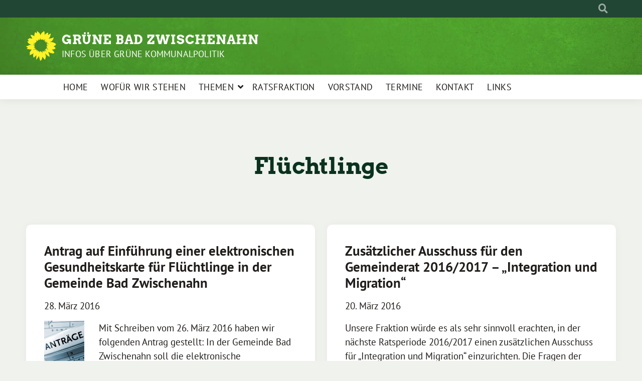

--- FILE ---
content_type: text/html; charset=UTF-8
request_url: https://gruene-zwischenahn.de/tag/fluechtlinge/
body_size: 12029
content:
<!doctype html>
<html lang="de" class="theme--default">

<head>
	<meta charset="UTF-8">
	<meta name="viewport" content="width=device-width, initial-scale=1">
	<link rel="profile" href="https://gmpg.org/xfn/11">
	<link rel="shortcut icon" href="https://gruene-zwischenahn.de/wp-content/themes/sunflower/assets/img/sunflower.svg">
	<!-- Facebook Meta Tags -->
<meta property="og:url" content="https://gruene-zwischenahn.de/allgemein/antrag-auf-einfuehrung-einer-elektronischen-gesundheitskarte-fuer-fluechtlinge-in-der-gemeinde-bad-zwischenahn/">
<meta property="og:type" content="website">
<meta property="og:title" content="Antrag auf Einführung einer elektronischen Gesundheitskarte für Flüchtlinge in der Gemeinde Bad Zwischenahn">
<meta property="og:description" content="Mit Schreiben vom 26. März 2016 haben wir folgenden Antrag gestellt: In der Gemeinde Bad Zwischenahn soll die elektronische Gesundheitskarte für Flüchtlinge eingeführt werden. Begründung: Nachdem sich das Land Niedersachsen…">
<meta property="og:image" content="https://gruene-zwischenahn.de/wp-content/themes/sunflower/assets/img/sunflower.svg">

<!-- Twitter Meta Tags -->
<meta name="twitter:card" content="summary_large_image">
<meta property="twitter:domain" content="https://gruene-zwischenahn.de">
<meta property="twitter:url" content="https://gruene-zwischenahn.de/allgemein/antrag-auf-einfuehrung-einer-elektronischen-gesundheitskarte-fuer-fluechtlinge-in-der-gemeinde-bad-zwischenahn/">
<meta name="twitter:title" content="Antrag auf Einführung einer elektronischen Gesundheitskarte für Flüchtlinge in der Gemeinde Bad Zwischenahn">
<meta name="twitter:description" content="Mit Schreiben vom 26. März 2016 haben wir folgenden Antrag gestellt: In der Gemeinde Bad Zwischenahn soll die elektronische Gesundheitskarte für Flüchtlinge eingeführt werden. Begründung: Nachdem sich das Land Niedersachsen…">
<meta name="twitter:image" content="https://gruene-zwischenahn.de/wp-content/themes/sunflower/assets/img/sunflower.svg">
	<title>Flüchtlinge &#8211; Grüne Bad Zwischenahn</title>
<meta name='robots' content='max-image-preview:large' />
<link rel='dns-prefetch' href='//static.addtoany.com' />
<link rel="alternate" type="application/rss+xml" title="Grüne Bad Zwischenahn &raquo; Feed" href="https://gruene-zwischenahn.de/feed/" />
<link rel="alternate" type="application/rss+xml" title="Grüne Bad Zwischenahn &raquo; Kommentar-Feed" href="https://gruene-zwischenahn.de/comments/feed/" />
<link rel="alternate" type="application/rss+xml" title="Grüne Bad Zwischenahn &raquo; Schlagwort-Feed zu Flüchtlinge" href="https://gruene-zwischenahn.de/tag/fluechtlinge/feed/" />
<script>
window._wpemojiSettings = {"baseUrl":"https:\/\/s.w.org\/images\/core\/emoji\/14.0.0\/72x72\/","ext":".png","svgUrl":"https:\/\/s.w.org\/images\/core\/emoji\/14.0.0\/svg\/","svgExt":".svg","source":{"concatemoji":"https:\/\/gruene-zwischenahn.de\/wp-includes\/js\/wp-emoji-release.min.js?ver=6.2.8"}};
/*! This file is auto-generated */
!function(e,a,t){var n,r,o,i=a.createElement("canvas"),p=i.getContext&&i.getContext("2d");function s(e,t){p.clearRect(0,0,i.width,i.height),p.fillText(e,0,0);e=i.toDataURL();return p.clearRect(0,0,i.width,i.height),p.fillText(t,0,0),e===i.toDataURL()}function c(e){var t=a.createElement("script");t.src=e,t.defer=t.type="text/javascript",a.getElementsByTagName("head")[0].appendChild(t)}for(o=Array("flag","emoji"),t.supports={everything:!0,everythingExceptFlag:!0},r=0;r<o.length;r++)t.supports[o[r]]=function(e){if(p&&p.fillText)switch(p.textBaseline="top",p.font="600 32px Arial",e){case"flag":return s("\ud83c\udff3\ufe0f\u200d\u26a7\ufe0f","\ud83c\udff3\ufe0f\u200b\u26a7\ufe0f")?!1:!s("\ud83c\uddfa\ud83c\uddf3","\ud83c\uddfa\u200b\ud83c\uddf3")&&!s("\ud83c\udff4\udb40\udc67\udb40\udc62\udb40\udc65\udb40\udc6e\udb40\udc67\udb40\udc7f","\ud83c\udff4\u200b\udb40\udc67\u200b\udb40\udc62\u200b\udb40\udc65\u200b\udb40\udc6e\u200b\udb40\udc67\u200b\udb40\udc7f");case"emoji":return!s("\ud83e\udef1\ud83c\udffb\u200d\ud83e\udef2\ud83c\udfff","\ud83e\udef1\ud83c\udffb\u200b\ud83e\udef2\ud83c\udfff")}return!1}(o[r]),t.supports.everything=t.supports.everything&&t.supports[o[r]],"flag"!==o[r]&&(t.supports.everythingExceptFlag=t.supports.everythingExceptFlag&&t.supports[o[r]]);t.supports.everythingExceptFlag=t.supports.everythingExceptFlag&&!t.supports.flag,t.DOMReady=!1,t.readyCallback=function(){t.DOMReady=!0},t.supports.everything||(n=function(){t.readyCallback()},a.addEventListener?(a.addEventListener("DOMContentLoaded",n,!1),e.addEventListener("load",n,!1)):(e.attachEvent("onload",n),a.attachEvent("onreadystatechange",function(){"complete"===a.readyState&&t.readyCallback()})),(e=t.source||{}).concatemoji?c(e.concatemoji):e.wpemoji&&e.twemoji&&(c(e.twemoji),c(e.wpemoji)))}(window,document,window._wpemojiSettings);
</script>
<style>
img.wp-smiley,
img.emoji {
	display: inline !important;
	border: none !important;
	box-shadow: none !important;
	height: 1em !important;
	width: 1em !important;
	margin: 0 0.07em !important;
	vertical-align: -0.1em !important;
	background: none !important;
	padding: 0 !important;
}
</style>
	<link rel='stylesheet' id='wp-block-library-css' href='https://gruene-zwischenahn.de/wp-includes/css/dist/block-library/style.min.css?ver=6.2.8' media='all' />
<link rel='stylesheet' id='classic-theme-styles-css' href='https://gruene-zwischenahn.de/wp-includes/css/classic-themes.min.css?ver=6.2.8' media='all' />
<style id='global-styles-inline-css'>
body{--wp--preset--color--black: #000000;--wp--preset--color--cyan-bluish-gray: #abb8c3;--wp--preset--color--white: #ffffff;--wp--preset--color--pale-pink: #f78da7;--wp--preset--color--vivid-red: #cf2e2e;--wp--preset--color--luminous-vivid-orange: #ff6900;--wp--preset--color--luminous-vivid-amber: #fcb900;--wp--preset--color--light-green-cyan: #7bdcb5;--wp--preset--color--vivid-green-cyan: #00d084;--wp--preset--color--pale-cyan-blue: #8ed1fc;--wp--preset--color--vivid-cyan-blue: #0693e3;--wp--preset--color--vivid-purple: #9b51e0;--wp--preset--color--magenta: #e6007e;--wp--preset--color--magenta-600: #BF0069;--wp--preset--color--green: #46962b;--wp--preset--color--green-800: #224634;--wp--preset--color--green-550: #3C8025;--wp--preset--color--yellow-500: #D9B500;--wp--preset--color--blue-500: #4cb4e7;--wp--preset--color--blue-600: #4097c2;--wp--preset--color--gray-100: #EFF2ED;--wp--preset--color--black-500: #201D1B;--wp--preset--gradient--vivid-cyan-blue-to-vivid-purple: linear-gradient(135deg,rgba(6,147,227,1) 0%,rgb(155,81,224) 100%);--wp--preset--gradient--light-green-cyan-to-vivid-green-cyan: linear-gradient(135deg,rgb(122,220,180) 0%,rgb(0,208,130) 100%);--wp--preset--gradient--luminous-vivid-amber-to-luminous-vivid-orange: linear-gradient(135deg,rgba(252,185,0,1) 0%,rgba(255,105,0,1) 100%);--wp--preset--gradient--luminous-vivid-orange-to-vivid-red: linear-gradient(135deg,rgba(255,105,0,1) 0%,rgb(207,46,46) 100%);--wp--preset--gradient--very-light-gray-to-cyan-bluish-gray: linear-gradient(135deg,rgb(238,238,238) 0%,rgb(169,184,195) 100%);--wp--preset--gradient--cool-to-warm-spectrum: linear-gradient(135deg,rgb(74,234,220) 0%,rgb(151,120,209) 20%,rgb(207,42,186) 40%,rgb(238,44,130) 60%,rgb(251,105,98) 80%,rgb(254,248,76) 100%);--wp--preset--gradient--blush-light-purple: linear-gradient(135deg,rgb(255,206,236) 0%,rgb(152,150,240) 100%);--wp--preset--gradient--blush-bordeaux: linear-gradient(135deg,rgb(254,205,165) 0%,rgb(254,45,45) 50%,rgb(107,0,62) 100%);--wp--preset--gradient--luminous-dusk: linear-gradient(135deg,rgb(255,203,112) 0%,rgb(199,81,192) 50%,rgb(65,88,208) 100%);--wp--preset--gradient--pale-ocean: linear-gradient(135deg,rgb(255,245,203) 0%,rgb(182,227,212) 50%,rgb(51,167,181) 100%);--wp--preset--gradient--electric-grass: linear-gradient(135deg,rgb(202,248,128) 0%,rgb(113,206,126) 100%);--wp--preset--gradient--midnight: linear-gradient(135deg,rgb(2,3,129) 0%,rgb(40,116,252) 100%);--wp--preset--duotone--dark-grayscale: url('#wp-duotone-dark-grayscale');--wp--preset--duotone--grayscale: url('#wp-duotone-grayscale');--wp--preset--duotone--purple-yellow: url('#wp-duotone-purple-yellow');--wp--preset--duotone--blue-red: url('#wp-duotone-blue-red');--wp--preset--duotone--midnight: url('#wp-duotone-midnight');--wp--preset--duotone--magenta-yellow: url('#wp-duotone-magenta-yellow');--wp--preset--duotone--purple-green: url('#wp-duotone-purple-green');--wp--preset--duotone--blue-orange: url('#wp-duotone-blue-orange');--wp--preset--font-size--small: 13px;--wp--preset--font-size--medium: 20px;--wp--preset--font-size--large: 36px;--wp--preset--font-size--x-large: 42px;--wp--preset--spacing--20: 0.44rem;--wp--preset--spacing--30: 0.67rem;--wp--preset--spacing--40: 1rem;--wp--preset--spacing--50: 1.5rem;--wp--preset--spacing--60: 2.25rem;--wp--preset--spacing--70: 3.38rem;--wp--preset--spacing--80: 5.06rem;--wp--preset--shadow--natural: 6px 6px 9px rgba(0, 0, 0, 0.2);--wp--preset--shadow--deep: 12px 12px 50px rgba(0, 0, 0, 0.4);--wp--preset--shadow--sharp: 6px 6px 0px rgba(0, 0, 0, 0.2);--wp--preset--shadow--outlined: 6px 6px 0px -3px rgba(255, 255, 255, 1), 6px 6px rgba(0, 0, 0, 1);--wp--preset--shadow--crisp: 6px 6px 0px rgba(0, 0, 0, 1);}:where(.is-layout-flex){gap: 0.5em;}body .is-layout-flow > .alignleft{float: left;margin-inline-start: 0;margin-inline-end: 2em;}body .is-layout-flow > .alignright{float: right;margin-inline-start: 2em;margin-inline-end: 0;}body .is-layout-flow > .aligncenter{margin-left: auto !important;margin-right: auto !important;}body .is-layout-constrained > .alignleft{float: left;margin-inline-start: 0;margin-inline-end: 2em;}body .is-layout-constrained > .alignright{float: right;margin-inline-start: 2em;margin-inline-end: 0;}body .is-layout-constrained > .aligncenter{margin-left: auto !important;margin-right: auto !important;}body .is-layout-constrained > :where(:not(.alignleft):not(.alignright):not(.alignfull)){max-width: var(--wp--style--global--content-size);margin-left: auto !important;margin-right: auto !important;}body .is-layout-constrained > .alignwide{max-width: var(--wp--style--global--wide-size);}body .is-layout-flex{display: flex;}body .is-layout-flex{flex-wrap: wrap;align-items: center;}body .is-layout-flex > *{margin: 0;}:where(.wp-block-columns.is-layout-flex){gap: 2em;}.has-black-color{color: var(--wp--preset--color--black) !important;}.has-cyan-bluish-gray-color{color: var(--wp--preset--color--cyan-bluish-gray) !important;}.has-white-color{color: var(--wp--preset--color--white) !important;}.has-pale-pink-color{color: var(--wp--preset--color--pale-pink) !important;}.has-vivid-red-color{color: var(--wp--preset--color--vivid-red) !important;}.has-luminous-vivid-orange-color{color: var(--wp--preset--color--luminous-vivid-orange) !important;}.has-luminous-vivid-amber-color{color: var(--wp--preset--color--luminous-vivid-amber) !important;}.has-light-green-cyan-color{color: var(--wp--preset--color--light-green-cyan) !important;}.has-vivid-green-cyan-color{color: var(--wp--preset--color--vivid-green-cyan) !important;}.has-pale-cyan-blue-color{color: var(--wp--preset--color--pale-cyan-blue) !important;}.has-vivid-cyan-blue-color{color: var(--wp--preset--color--vivid-cyan-blue) !important;}.has-vivid-purple-color{color: var(--wp--preset--color--vivid-purple) !important;}.has-black-background-color{background-color: var(--wp--preset--color--black) !important;}.has-cyan-bluish-gray-background-color{background-color: var(--wp--preset--color--cyan-bluish-gray) !important;}.has-white-background-color{background-color: var(--wp--preset--color--white) !important;}.has-pale-pink-background-color{background-color: var(--wp--preset--color--pale-pink) !important;}.has-vivid-red-background-color{background-color: var(--wp--preset--color--vivid-red) !important;}.has-luminous-vivid-orange-background-color{background-color: var(--wp--preset--color--luminous-vivid-orange) !important;}.has-luminous-vivid-amber-background-color{background-color: var(--wp--preset--color--luminous-vivid-amber) !important;}.has-light-green-cyan-background-color{background-color: var(--wp--preset--color--light-green-cyan) !important;}.has-vivid-green-cyan-background-color{background-color: var(--wp--preset--color--vivid-green-cyan) !important;}.has-pale-cyan-blue-background-color{background-color: var(--wp--preset--color--pale-cyan-blue) !important;}.has-vivid-cyan-blue-background-color{background-color: var(--wp--preset--color--vivid-cyan-blue) !important;}.has-vivid-purple-background-color{background-color: var(--wp--preset--color--vivid-purple) !important;}.has-black-border-color{border-color: var(--wp--preset--color--black) !important;}.has-cyan-bluish-gray-border-color{border-color: var(--wp--preset--color--cyan-bluish-gray) !important;}.has-white-border-color{border-color: var(--wp--preset--color--white) !important;}.has-pale-pink-border-color{border-color: var(--wp--preset--color--pale-pink) !important;}.has-vivid-red-border-color{border-color: var(--wp--preset--color--vivid-red) !important;}.has-luminous-vivid-orange-border-color{border-color: var(--wp--preset--color--luminous-vivid-orange) !important;}.has-luminous-vivid-amber-border-color{border-color: var(--wp--preset--color--luminous-vivid-amber) !important;}.has-light-green-cyan-border-color{border-color: var(--wp--preset--color--light-green-cyan) !important;}.has-vivid-green-cyan-border-color{border-color: var(--wp--preset--color--vivid-green-cyan) !important;}.has-pale-cyan-blue-border-color{border-color: var(--wp--preset--color--pale-cyan-blue) !important;}.has-vivid-cyan-blue-border-color{border-color: var(--wp--preset--color--vivid-cyan-blue) !important;}.has-vivid-purple-border-color{border-color: var(--wp--preset--color--vivid-purple) !important;}.has-vivid-cyan-blue-to-vivid-purple-gradient-background{background: var(--wp--preset--gradient--vivid-cyan-blue-to-vivid-purple) !important;}.has-light-green-cyan-to-vivid-green-cyan-gradient-background{background: var(--wp--preset--gradient--light-green-cyan-to-vivid-green-cyan) !important;}.has-luminous-vivid-amber-to-luminous-vivid-orange-gradient-background{background: var(--wp--preset--gradient--luminous-vivid-amber-to-luminous-vivid-orange) !important;}.has-luminous-vivid-orange-to-vivid-red-gradient-background{background: var(--wp--preset--gradient--luminous-vivid-orange-to-vivid-red) !important;}.has-very-light-gray-to-cyan-bluish-gray-gradient-background{background: var(--wp--preset--gradient--very-light-gray-to-cyan-bluish-gray) !important;}.has-cool-to-warm-spectrum-gradient-background{background: var(--wp--preset--gradient--cool-to-warm-spectrum) !important;}.has-blush-light-purple-gradient-background{background: var(--wp--preset--gradient--blush-light-purple) !important;}.has-blush-bordeaux-gradient-background{background: var(--wp--preset--gradient--blush-bordeaux) !important;}.has-luminous-dusk-gradient-background{background: var(--wp--preset--gradient--luminous-dusk) !important;}.has-pale-ocean-gradient-background{background: var(--wp--preset--gradient--pale-ocean) !important;}.has-electric-grass-gradient-background{background: var(--wp--preset--gradient--electric-grass) !important;}.has-midnight-gradient-background{background: var(--wp--preset--gradient--midnight) !important;}.has-small-font-size{font-size: var(--wp--preset--font-size--small) !important;}.has-medium-font-size{font-size: var(--wp--preset--font-size--medium) !important;}.has-large-font-size{font-size: var(--wp--preset--font-size--large) !important;}.has-x-large-font-size{font-size: var(--wp--preset--font-size--x-large) !important;}
.wp-block-navigation a:where(:not(.wp-element-button)){color: inherit;}
:where(.wp-block-columns.is-layout-flex){gap: 2em;}
.wp-block-pullquote{font-size: 1.5em;line-height: 1.6;}
</style>
<link rel='stylesheet' id='contact-form-7-css' href='https://gruene-zwischenahn.de/wp-content/plugins/contact-form-7/includes/css/styles.css?ver=5.8.7' media='all' />
<link rel='stylesheet' id='wp-downloadmanager-css' href='https://gruene-zwischenahn.de/wp-content/plugins/wp-downloadmanager/download-css.css?ver=1.69' media='all' />
<link rel='stylesheet' id='sunflower-style-css' href='https://gruene-zwischenahn.de/wp-content/themes/sunflower/style.css?ver=1.8.3' media='all' />
<link rel='stylesheet' id='lightbox-css' href='https://gruene-zwischenahn.de/wp-content/themes/sunflower/assets/vndr/lightbox2/dist/css/lightbox.min.css?ver=4.3.0' media='all' />
<link rel='stylesheet' id='addtoany-css' href='https://gruene-zwischenahn.de/wp-content/plugins/add-to-any/addtoany.min.css?ver=1.16' media='all' />
<script type='text/javascript' src='https://ajax.googleapis.com/ajax/libs/prototype/1.7.1.0/prototype.js?ver=1.7.1' id='prototype-js'></script>
<script type='text/javascript' src='https://ajax.googleapis.com/ajax/libs/scriptaculous/1.9.0/scriptaculous.js?ver=1.9.0' id='scriptaculous-root-js'></script>
<script type='text/javascript' src='https://ajax.googleapis.com/ajax/libs/scriptaculous/1.9.0/effects.js?ver=1.9.0' id='scriptaculous-effects-js'></script>
<script type='text/javascript' id='addtoany-core-js-before'>
window.a2a_config=window.a2a_config||{};a2a_config.callbacks=[];a2a_config.overlays=[];a2a_config.templates={};a2a_localize = {
	Share: "Teilen",
	Save: "Speichern",
	Subscribe: "Abonnieren",
	Email: "E-Mail",
	Bookmark: "Lesezeichen",
	ShowAll: "Alle anzeigen",
	ShowLess: "Weniger anzeigen",
	FindServices: "Dienst(e) suchen",
	FindAnyServiceToAddTo: "Um weitere Dienste ergänzen",
	PoweredBy: "Präsentiert von",
	ShareViaEmail: "Teilen via E-Mail",
	SubscribeViaEmail: "Via E-Mail abonnieren",
	BookmarkInYourBrowser: "Lesezeichen in deinem Browser",
	BookmarkInstructions: "Drücke Ctrl+D oder \u2318+D um diese Seite bei den Lesenzeichen zu speichern.",
	AddToYourFavorites: "Zu deinen Favoriten hinzufügen",
	SendFromWebOrProgram: "Senden von jeder E-Mail Adresse oder E-Mail-Programm",
	EmailProgram: "E-Mail-Programm",
	More: "Mehr&#8230;",
	ThanksForSharing: "Thanks for sharing!",
	ThanksForFollowing: "Thanks for following!"
};

a2a_config.color_main = "8FB520"; a2a_config.color_border = "AECADB"; a2a_config.color_link_text = "333333"; a2a_config.color_link_text_hover = "333333"; a2a_config.color_arrow_hover = "fff";
</script>
<script type='text/javascript' defer src='https://static.addtoany.com/menu/page.js' id='addtoany-core-js'></script>
<script type='text/javascript' src='https://gruene-zwischenahn.de/wp-includes/js/jquery/jquery.min.js?ver=3.6.4' id='jquery-core-js'></script>
<script type='text/javascript' src='https://gruene-zwischenahn.de/wp-includes/js/jquery/jquery-migrate.min.js?ver=3.4.0' id='jquery-migrate-js'></script>
<script type='text/javascript' defer src='https://gruene-zwischenahn.de/wp-content/plugins/add-to-any/addtoany.min.js?ver=1.1' id='addtoany-jquery-js'></script>
<link rel="https://api.w.org/" href="https://gruene-zwischenahn.de/wp-json/" /><link rel="alternate" type="application/json" href="https://gruene-zwischenahn.de/wp-json/wp/v2/tags/49" /><link rel="EditURI" type="application/rsd+xml" title="RSD" href="https://gruene-zwischenahn.de/xmlrpc.php?rsd" />
<link rel="wlwmanifest" type="application/wlwmanifest+xml" href="https://gruene-zwischenahn.de/wp-includes/wlwmanifest.xml" />

	<!-- begin lightbox scripts -->
	<script type="text/javascript">
    //<![CDATA[
    document.write('<link rel="stylesheet" href="http://gruene-zwischenahn.de/wp-content/plugins/lightbox-2/Themes/Dark Grey/lightbox.css" type="text/css" media="screen" />');
    //]]>
    </script>
	<!-- end lightbox scripts -->
</head>

<body class="archive tag tag-fluechtlinge tag-49 hfeed">
	<svg xmlns="http://www.w3.org/2000/svg" viewBox="0 0 0 0" width="0" height="0" focusable="false" role="none" style="visibility: hidden; position: absolute; left: -9999px; overflow: hidden;" ><defs><filter id="wp-duotone-dark-grayscale"><feColorMatrix color-interpolation-filters="sRGB" type="matrix" values=" .299 .587 .114 0 0 .299 .587 .114 0 0 .299 .587 .114 0 0 .299 .587 .114 0 0 " /><feComponentTransfer color-interpolation-filters="sRGB" ><feFuncR type="table" tableValues="0 0.49803921568627" /><feFuncG type="table" tableValues="0 0.49803921568627" /><feFuncB type="table" tableValues="0 0.49803921568627" /><feFuncA type="table" tableValues="1 1" /></feComponentTransfer><feComposite in2="SourceGraphic" operator="in" /></filter></defs></svg><svg xmlns="http://www.w3.org/2000/svg" viewBox="0 0 0 0" width="0" height="0" focusable="false" role="none" style="visibility: hidden; position: absolute; left: -9999px; overflow: hidden;" ><defs><filter id="wp-duotone-grayscale"><feColorMatrix color-interpolation-filters="sRGB" type="matrix" values=" .299 .587 .114 0 0 .299 .587 .114 0 0 .299 .587 .114 0 0 .299 .587 .114 0 0 " /><feComponentTransfer color-interpolation-filters="sRGB" ><feFuncR type="table" tableValues="0 1" /><feFuncG type="table" tableValues="0 1" /><feFuncB type="table" tableValues="0 1" /><feFuncA type="table" tableValues="1 1" /></feComponentTransfer><feComposite in2="SourceGraphic" operator="in" /></filter></defs></svg><svg xmlns="http://www.w3.org/2000/svg" viewBox="0 0 0 0" width="0" height="0" focusable="false" role="none" style="visibility: hidden; position: absolute; left: -9999px; overflow: hidden;" ><defs><filter id="wp-duotone-purple-yellow"><feColorMatrix color-interpolation-filters="sRGB" type="matrix" values=" .299 .587 .114 0 0 .299 .587 .114 0 0 .299 .587 .114 0 0 .299 .587 .114 0 0 " /><feComponentTransfer color-interpolation-filters="sRGB" ><feFuncR type="table" tableValues="0.54901960784314 0.98823529411765" /><feFuncG type="table" tableValues="0 1" /><feFuncB type="table" tableValues="0.71764705882353 0.25490196078431" /><feFuncA type="table" tableValues="1 1" /></feComponentTransfer><feComposite in2="SourceGraphic" operator="in" /></filter></defs></svg><svg xmlns="http://www.w3.org/2000/svg" viewBox="0 0 0 0" width="0" height="0" focusable="false" role="none" style="visibility: hidden; position: absolute; left: -9999px; overflow: hidden;" ><defs><filter id="wp-duotone-blue-red"><feColorMatrix color-interpolation-filters="sRGB" type="matrix" values=" .299 .587 .114 0 0 .299 .587 .114 0 0 .299 .587 .114 0 0 .299 .587 .114 0 0 " /><feComponentTransfer color-interpolation-filters="sRGB" ><feFuncR type="table" tableValues="0 1" /><feFuncG type="table" tableValues="0 0.27843137254902" /><feFuncB type="table" tableValues="0.5921568627451 0.27843137254902" /><feFuncA type="table" tableValues="1 1" /></feComponentTransfer><feComposite in2="SourceGraphic" operator="in" /></filter></defs></svg><svg xmlns="http://www.w3.org/2000/svg" viewBox="0 0 0 0" width="0" height="0" focusable="false" role="none" style="visibility: hidden; position: absolute; left: -9999px; overflow: hidden;" ><defs><filter id="wp-duotone-midnight"><feColorMatrix color-interpolation-filters="sRGB" type="matrix" values=" .299 .587 .114 0 0 .299 .587 .114 0 0 .299 .587 .114 0 0 .299 .587 .114 0 0 " /><feComponentTransfer color-interpolation-filters="sRGB" ><feFuncR type="table" tableValues="0 0" /><feFuncG type="table" tableValues="0 0.64705882352941" /><feFuncB type="table" tableValues="0 1" /><feFuncA type="table" tableValues="1 1" /></feComponentTransfer><feComposite in2="SourceGraphic" operator="in" /></filter></defs></svg><svg xmlns="http://www.w3.org/2000/svg" viewBox="0 0 0 0" width="0" height="0" focusable="false" role="none" style="visibility: hidden; position: absolute; left: -9999px; overflow: hidden;" ><defs><filter id="wp-duotone-magenta-yellow"><feColorMatrix color-interpolation-filters="sRGB" type="matrix" values=" .299 .587 .114 0 0 .299 .587 .114 0 0 .299 .587 .114 0 0 .299 .587 .114 0 0 " /><feComponentTransfer color-interpolation-filters="sRGB" ><feFuncR type="table" tableValues="0.78039215686275 1" /><feFuncG type="table" tableValues="0 0.94901960784314" /><feFuncB type="table" tableValues="0.35294117647059 0.47058823529412" /><feFuncA type="table" tableValues="1 1" /></feComponentTransfer><feComposite in2="SourceGraphic" operator="in" /></filter></defs></svg><svg xmlns="http://www.w3.org/2000/svg" viewBox="0 0 0 0" width="0" height="0" focusable="false" role="none" style="visibility: hidden; position: absolute; left: -9999px; overflow: hidden;" ><defs><filter id="wp-duotone-purple-green"><feColorMatrix color-interpolation-filters="sRGB" type="matrix" values=" .299 .587 .114 0 0 .299 .587 .114 0 0 .299 .587 .114 0 0 .299 .587 .114 0 0 " /><feComponentTransfer color-interpolation-filters="sRGB" ><feFuncR type="table" tableValues="0.65098039215686 0.40392156862745" /><feFuncG type="table" tableValues="0 1" /><feFuncB type="table" tableValues="0.44705882352941 0.4" /><feFuncA type="table" tableValues="1 1" /></feComponentTransfer><feComposite in2="SourceGraphic" operator="in" /></filter></defs></svg><svg xmlns="http://www.w3.org/2000/svg" viewBox="0 0 0 0" width="0" height="0" focusable="false" role="none" style="visibility: hidden; position: absolute; left: -9999px; overflow: hidden;" ><defs><filter id="wp-duotone-blue-orange"><feColorMatrix color-interpolation-filters="sRGB" type="matrix" values=" .299 .587 .114 0 0 .299 .587 .114 0 0 .299 .587 .114 0 0 .299 .587 .114 0 0 " /><feComponentTransfer color-interpolation-filters="sRGB" ><feFuncR type="table" tableValues="0.098039215686275 1" /><feFuncG type="table" tableValues="0 0.66274509803922" /><feFuncB type="table" tableValues="0.84705882352941 0.41960784313725" /><feFuncA type="table" tableValues="1 1" /></feComponentTransfer><feComposite in2="SourceGraphic" operator="in" /></filter></defs></svg>	<div id="page" class="site">
		<a class="skip-link screen-reader-text" href="#primary">Weiter zum Inhalt</a>

		<header id="masthead" class="site-header">
	
		<nav class="navbar navbar-top d-none d-lg-block navbar-expand-lg navbar-dark p-0 topmenu">
			<div class="container">
				<button class="navbar-toggler" type="button" data-bs-toggle="collapse" data-bs-target="#topmenu-container" aria-controls="topmenu-container" aria-expanded="false" aria-label="Toggle navigation">
					<span class="navbar-toggler-icon"></span>
				</button>
				<div class="collapse navbar-collapse justify-content-between" id="topmenu-container">
					<div class="some-profiles d-flex"></div>						<div class="d-flex">
														<form class="form-inline my-2 my-md-0 search d-flex" action="https://gruene-zwischenahn.de">
								<input class="form-control form-control-sm topbar-search-q" name="s" type="text" placeholder="Suche" aria-label="Suche"
									value=""
								>
								<input type="submit" class="d-none" value="Suche" aria-label="Suche">
							</form>
							<button class="show-search me-3" title="zeige Suche" aria-label="zeige Suche">
								<i class="fas fa-search"></i>
							</button>
							<button class="d-none show-contrast" title="Kontrast erhöhen" aria-label="Kontrast erhöhen">
								<i class="fab fa-accessible-icon"></i>
							</button>
						</div>
				</div>
			</div>
		</nav>

		<div class="container-fluid bloginfo bg-primary">
			<div class="container d-flex align-items-center">
				<a class="img-container" href="https://gruene-zwischenahn.de">
				
					<img src="https://gruene-zwischenahn.de/wp-content/themes/sunflower/assets/img/sunflower.svg" class="" alt="Logo">				</a>
				<div>
					<a href="https://gruene-zwischenahn.de" class="d-block h5 text-white bloginfo-name no-link">
						Grüne Bad Zwischenahn					</a>
					<a href="https://gruene-zwischenahn.de" class="d-block text-white mb-0 bloginfo-description no-link">
						Infos über Grüne Kommunalpolitik					</a>
				</div>
			</div>
		</div>

	</header><!-- #masthead -->

		<div id="navbar-sticky-detector"></div>
	<nav class="navbar navbar-main navbar-expand-lg navbar-light bg-white">
		<div class="container">
			<a class="navbar-brand" href="https://gruene-zwischenahn.de">
				<img src="https://gruene-zwischenahn.de/wp-content/themes/sunflower/assets/img/sunflower-dark.svg" alt="Sonnenblume - Logo">
			</a>
			<button class="navbar-toggler collapsed" type="button" data-bs-toggle="collapse" data-bs-target="#mainmenu-container" aria-controls="mainmenu" aria-expanded="false" aria-label="Toggle navigation">
				<i class="fas fa-times close"></i>
				<i class="fas fa-bars open"></i>
			</button>

			<div class="collapse navbar-collapse" id="mainmenu-container">
			<ul id="mainmenu" class="navbar-nav mr-auto"><li itemscope="itemscope" itemtype="https://www.schema.org/SiteNavigationElement" id="menu-item-1154" class="menu-item menu-item-type-custom menu-item-object-custom menu-item-home menu-item-1154 nav-item"><a title="Home" href="http://gruene-zwischenahn.de/" class="nav-link">Home</a></li>
<li itemscope="itemscope" itemtype="https://www.schema.org/SiteNavigationElement" id="menu-item-1202" class="menu-item menu-item-type-post_type menu-item-object-page menu-item-1202 nav-item"><a title="Wofür wir stehen" href="https://gruene-zwischenahn.de/kommunalwahl-2016/" class="nav-link">Wofür wir stehen</a></li>
<li itemscope="itemscope" itemtype="https://www.schema.org/SiteNavigationElement" id="menu-item-1454" class="menu-item menu-item-type-post_type menu-item-object-page menu-item-has-children dropdown menu-item-1454 nav-item"><a title="Themen" href="https://gruene-zwischenahn.de/themen/" aria-haspopup="true" aria-expanded="false" class="dropdown-toggle nav-link" id="menu-item-dropdown-1454">Themen</a><div class="submenu-opener" data-bs-toggle="dropdown"><i class="fas fa-angle-down" ></i></div>
<div  class="dropdown-menu dropdown-menu-level-0"><div class="dropdown-menu-spacer"></div><ul aria-labelledby="menu-item-dropdown-1454" role="menu">
	<li itemscope="itemscope" itemtype="https://www.schema.org/SiteNavigationElement" id="menu-item-1456" class="menu-item menu-item-type-taxonomy menu-item-object-category menu-item-1456 nav-item"><a title="Aus dem Rat" href="https://gruene-zwischenahn.de/category/aus-dem-rat/" class="dropdown-item">Aus dem Rat</a></li>
	<li itemscope="itemscope" itemtype="https://www.schema.org/SiteNavigationElement" id="menu-item-1459" class="menu-item menu-item-type-taxonomy menu-item-object-category menu-item-1459 nav-item"><a title="Anträge im Gemeinderat" href="https://gruene-zwischenahn.de/category/antraege-im-gemeinderat/" class="dropdown-item">Anträge im Gemeinderat</a></li>
	<li itemscope="itemscope" itemtype="https://www.schema.org/SiteNavigationElement" id="menu-item-1461" class="menu-item menu-item-type-taxonomy menu-item-object-category menu-item-1461 nav-item"><a title="Energie" href="https://gruene-zwischenahn.de/category/energie/" class="dropdown-item">Energie</a></li>
	<li itemscope="itemscope" itemtype="https://www.schema.org/SiteNavigationElement" id="menu-item-1457" class="menu-item menu-item-type-taxonomy menu-item-object-category menu-item-1457 nav-item"><a title="Natur" href="https://gruene-zwischenahn.de/category/natur/" class="dropdown-item">Natur</a></li>
	<li itemscope="itemscope" itemtype="https://www.schema.org/SiteNavigationElement" id="menu-item-1460" class="menu-item menu-item-type-taxonomy menu-item-object-category menu-item-1460 nav-item"><a title="Schule" href="https://gruene-zwischenahn.de/category/schule/" class="dropdown-item">Schule</a></li>
	<li itemscope="itemscope" itemtype="https://www.schema.org/SiteNavigationElement" id="menu-item-1458" class="menu-item menu-item-type-taxonomy menu-item-object-category menu-item-1458 nav-item"><a title="Verkehr" href="https://gruene-zwischenahn.de/category/verkehr/" class="dropdown-item">Verkehr</a></li>
</ul></div>
</li>
<li itemscope="itemscope" itemtype="https://www.schema.org/SiteNavigationElement" id="menu-item-1148" class="menu-item menu-item-type-post_type menu-item-object-page menu-item-1148 nav-item"><a title="Ratsfraktion" href="https://gruene-zwischenahn.de/ratsfraktion/" class="nav-link">Ratsfraktion</a></li>
<li itemscope="itemscope" itemtype="https://www.schema.org/SiteNavigationElement" id="menu-item-1149" class="menu-item menu-item-type-post_type menu-item-object-page menu-item-1149 nav-item"><a title="Vorstand" href="https://gruene-zwischenahn.de/vorstand/" class="nav-link">Vorstand</a></li>
<li itemscope="itemscope" itemtype="https://www.schema.org/SiteNavigationElement" id="menu-item-1451" class="menu-item menu-item-type-post_type_archive menu-item-object-sunflower_event menu-item-1451 nav-item"><a title="Termine" href="https://gruene-zwischenahn.de/termine/" class="nav-link">Termine</a></li>
<li itemscope="itemscope" itemtype="https://www.schema.org/SiteNavigationElement" id="menu-item-1147" class="menu-item menu-item-type-post_type menu-item-object-page menu-item-1147 nav-item"><a title="Kontakt" href="https://gruene-zwischenahn.de/kontakt/" class="nav-link">Kontakt</a></li>
<li itemscope="itemscope" itemtype="https://www.schema.org/SiteNavigationElement" id="menu-item-1378" class="menu-item menu-item-type-post_type menu-item-object-page menu-item-1378 nav-item"><a title="Links" href="https://gruene-zwischenahn.de/links/" class="nav-link">Links</a></li>
</ul>				
				<form class="form-inline my-2 mb-2 search d-block d-lg-none" action="https://gruene-zwischenahn.de">
					<input class="form-control form-control-sm topbar-search-q" name="s" type="text" placeholder="Suche" aria-label="Suche"
						value=""
					>
					<input type="submit" class="d-none" value="Suche" aria-label="Suche">

				</form>
			</div>
		</div>
	</nav>
	<div id="content" class="container">
		<div class="row">
			<div class="col-12">
				<main id="primary" class="site-main archive">
					
						<header class="page-header text-center">
						<h1 class="page-title">Flüchtlinge</h1>						</header><!-- .page-header -->

						
						<div class="archive-loop row">
							<div class="col-12 col-md-6">
						
<article id="post-1115" class="bg-white mb-4 has-shadow post-1115 post type-post status-publish format-standard hentry category-allgemein category-antraege-im-gemeinderat category-themen tag-asylbewerberheim tag-fluechtlinge">
	<div class="">
				<div class="p-45">
			<header class="entry-header mb-2">
								<h2 class="card-title h4 mb-3"><a href="https://gruene-zwischenahn.de/allgemein/antrag-auf-einfuehrung-einer-elektronischen-gesundheitskarte-fuer-fluechtlinge-in-der-gemeinde-bad-zwischenahn/" rel="bookmark">Antrag auf Einführung einer elektronischen Gesundheitskarte für Flüchtlinge in der Gemeinde Bad Zwischenahn</a></h2>					<div class="entry-meta mb-3">
						<span class="posted-on"><time class="entry-date published" datetime="2016-03-28T14:12:11+02:00">28. März 2016</time><time class="updated" datetime="2016-03-28T14:15:56+02:00">28. März 2016</time></span>					</div><!-- .entry-meta -->
							</header><!-- .entry-header -->      

			<div class="entry-content">
				<a href="https://gruene-zwischenahn.de/allgemein/antrag-auf-einfuehrung-einer-elektronischen-gesundheitskarte-fuer-fluechtlinge-in-der-gemeinde-bad-zwischenahn/" rel="bookmark">
				<img width="80" src="http://gruene-zwischenahn.de/wp-content/uploads/2011/12/antraege_400px1-150x150.jpg" class="alignleft wp-post-image tfe" alt="Anträge" title="" /><p>Mit Schreiben vom 26. März 2016 haben wir folgenden Antrag gestellt: In der Gemeinde Bad Zwischenahn soll die elektronische Gesundheitskarte für Flüchtlinge eingeführt werden. Begründung: Nachdem sich das Land Niedersachsen…</p>
				</a>
			</div><!-- .entry-content -->

			<footer class="entry-footer">
							<div class="d-flex mt-2 mb-2">
								<div>
		<span class="cat-links small"><a href="https://gruene-zwischenahn.de/category/allgemein/" rel="category tag">Allgemein</a>, <a href="https://gruene-zwischenahn.de/category/antraege-im-gemeinderat/" rel="category tag">Anträge im Gemeinderat</a>, <a href="https://gruene-zwischenahn.de/category/themen/" rel="category tag">Themen</a></span><br><span class="tags-links small"><a href="https://gruene-zwischenahn.de/tag/asylbewerberheim/" rel="tag">Asylbewerberheim</a>, <a href="https://gruene-zwischenahn.de/tag/fluechtlinge/" rel="tag">Flüchtlinge</a></span>				</div>
			</div>
		<div> 

		
				<div class="d-flex flex-row-reverse">
					<a href="https://gruene-zwischenahn.de/allgemein/antrag-auf-einfuehrung-einer-elektronischen-gesundheitskarte-fuer-fluechtlinge-in-der-gemeinde-bad-zwischenahn/" rel="bookmark" class="continue-reading">
					weiterlesen				</a>
				</div>
			</footer><!-- .entry-footer -->
		</div>
	</div>
</article><!-- #post-1115 -->
<div class="d-md-none">
<article id="post-1072" class="bg-white mb-4 has-shadow post-1072 post type-post status-publish format-standard hentry category-allgemein category-aus-dem-rat category-themen tag-fluechtlinge tag-kommunalwahl tag-rat">
	<div class="">
				<div class="p-45">
			<header class="entry-header mb-2">
								<h2 class="card-title h4 mb-3"><a href="https://gruene-zwischenahn.de/allgemein/zusaetzlicher-ausschuss-fuer-den-gemeinderat-20162017-integration-und-migration/" rel="bookmark">Zusätzlicher Ausschuss für den Gemeinderat 2016/2017 &#8211; &#8222;Integration und Migration&#8220;</a></h2>					<div class="entry-meta mb-3">
						<span class="posted-on"><time class="entry-date published updated" datetime="2016-03-20T09:22:43+01:00">20. März 2016</time></span>					</div><!-- .entry-meta -->
							</header><!-- .entry-header -->      

			<div class="entry-content">
				<a href="https://gruene-zwischenahn.de/allgemein/zusaetzlicher-ausschuss-fuer-den-gemeinderat-20162017-integration-und-migration/" rel="bookmark">
				<p>Unsere Fraktion würde es als sehr sinnvoll erachten, in der nächste Ratsperiode 2016/2017 einen zusätzlichen Ausschuss für &#8222;Integration und Migration&#8220; einzurichten. Die Fragen der Integration von Flüchtlingen, Asylbewerbern, Migrantinnen und…</p>
				</a>
			</div><!-- .entry-content -->

			<footer class="entry-footer">
							<div class="d-flex mt-2 mb-2">
								<div>
		<span class="cat-links small"><a href="https://gruene-zwischenahn.de/category/allgemein/" rel="category tag">Allgemein</a>, <a href="https://gruene-zwischenahn.de/category/aus-dem-rat/" rel="category tag">Aus dem Rat</a>, <a href="https://gruene-zwischenahn.de/category/themen/" rel="category tag">Themen</a></span><br><span class="tags-links small"><a href="https://gruene-zwischenahn.de/tag/fluechtlinge/" rel="tag">Flüchtlinge</a>, <a href="https://gruene-zwischenahn.de/tag/kommunalwahl/" rel="tag">Kommunalwahl</a>, <a href="https://gruene-zwischenahn.de/tag/rat/" rel="tag">Rat</a></span>				</div>
			</div>
		<div> 

		
				<div class="d-flex flex-row-reverse">
					<a href="https://gruene-zwischenahn.de/allgemein/zusaetzlicher-ausschuss-fuer-den-gemeinderat-20162017-integration-und-migration/" rel="bookmark" class="continue-reading">
					weiterlesen				</a>
				</div>
			</footer><!-- .entry-footer -->
		</div>
	</div>
</article><!-- #post-1072 -->
</div>							</div>
							<div class="d-none d-md-block col-md-6">
						
<article id="post-1072" class="bg-white mb-4 has-shadow post-1072 post type-post status-publish format-standard hentry category-allgemein category-aus-dem-rat category-themen tag-fluechtlinge tag-kommunalwahl tag-rat">
	<div class="">
				<div class="p-45">
			<header class="entry-header mb-2">
								<h2 class="card-title h4 mb-3"><a href="https://gruene-zwischenahn.de/allgemein/zusaetzlicher-ausschuss-fuer-den-gemeinderat-20162017-integration-und-migration/" rel="bookmark">Zusätzlicher Ausschuss für den Gemeinderat 2016/2017 &#8211; &#8222;Integration und Migration&#8220;</a></h2>					<div class="entry-meta mb-3">
						<span class="posted-on"><time class="entry-date published updated" datetime="2016-03-20T09:22:43+01:00">20. März 2016</time></span>					</div><!-- .entry-meta -->
							</header><!-- .entry-header -->      

			<div class="entry-content">
				<a href="https://gruene-zwischenahn.de/allgemein/zusaetzlicher-ausschuss-fuer-den-gemeinderat-20162017-integration-und-migration/" rel="bookmark">
				<p>Unsere Fraktion würde es als sehr sinnvoll erachten, in der nächste Ratsperiode 2016/2017 einen zusätzlichen Ausschuss für &#8222;Integration und Migration&#8220; einzurichten. Die Fragen der Integration von Flüchtlingen, Asylbewerbern, Migrantinnen und…</p>
				</a>
			</div><!-- .entry-content -->

			<footer class="entry-footer">
							<div class="d-flex mt-2 mb-2">
								<div>
		<span class="cat-links small"><a href="https://gruene-zwischenahn.de/category/allgemein/" rel="category tag">Allgemein</a>, <a href="https://gruene-zwischenahn.de/category/aus-dem-rat/" rel="category tag">Aus dem Rat</a>, <a href="https://gruene-zwischenahn.de/category/themen/" rel="category tag">Themen</a></span><br><span class="tags-links small"><a href="https://gruene-zwischenahn.de/tag/fluechtlinge/" rel="tag">Flüchtlinge</a>, <a href="https://gruene-zwischenahn.de/tag/kommunalwahl/" rel="tag">Kommunalwahl</a>, <a href="https://gruene-zwischenahn.de/tag/rat/" rel="tag">Rat</a></span>				</div>
			</div>
		<div> 

		
				<div class="d-flex flex-row-reverse">
					<a href="https://gruene-zwischenahn.de/allgemein/zusaetzlicher-ausschuss-fuer-den-gemeinderat-20162017-integration-und-migration/" rel="bookmark" class="continue-reading">
					weiterlesen				</a>
				</div>
			</footer><!-- .entry-footer -->
		</div>
	</div>
</article><!-- #post-1072 -->
							</div>
						</div>
						<div class="d-flex justify-content-around mt-3 mb-5"><div class="sunflower-pagination"></div></div>
				</main><!-- #main -->
			</div>
		</div>
</div>
<div class="container-fluid bg-darkgreen p-5">
	<aside id="secondary" class="widget-area container">
		<section id="search-4" class="widget widget_search"><form role="search" method="get" class="search-form" action="https://gruene-zwischenahn.de/">
				<label>
					<span class="screen-reader-text">Suche nach:</span>
					<input type="search" class="search-field" placeholder="Suchen …" value="" name="s" />
				</label>
				<input type="submit" class="search-submit" value="Suchen" />
			</form></section><style scoped type="text/css">.utcw-ofkn43 {word-wrap:break-word}.utcw-ofkn43 span,.utcw-ofkn43 a{border-width:0px}.utcw-ofkn43 span:hover,.utcw-ofkn43 a:hover{border-width:0px}</style><section id="utcw-4" class="widget widget_utcw widget_tag_cloud"><h2 class="widget-title">Tag Cloud</h2><div class="utcw-ofkn43 tagcloud"><a class="tag-link-28 utcw-tag utcw-tag-a-20" href="https://gruene-zwischenahn.de/tag/a-20/" style="font-size:13.846153846154px" title="6 topics">A 20</a> <a class="tag-link-33 utcw-tag utcw-tag-amerikanische-fast-food-kette" href="https://gruene-zwischenahn.de/tag/amerikanische-fast-food-kette/" style="font-size:11.538461538462px" title="3 topics">Amerikanische Fast Food Kette</a> <a class="tag-link-16 utcw-tag utcw-tag-asylbewerberheim" href="https://gruene-zwischenahn.de/tag/asylbewerberheim/" style="font-size:11.538461538462px" title="3 topics">Asylbewerberheim</a> <a class="tag-link-52 utcw-tag utcw-tag-bahn" href="https://gruene-zwischenahn.de/tag/bahn/" style="font-size:10px" title="1 topic">Bahn</a> <a class="tag-link-47 utcw-tag utcw-tag-bericht-aus-berlin" href="https://gruene-zwischenahn.de/tag/bericht-aus-berlin/" style="font-size:14.615384615385px" title="7 topics">Bericht aus Berlin</a> <a class="tag-link-21 utcw-tag utcw-tag-btg" href="https://gruene-zwischenahn.de/tag/btg/" style="font-size:10px" title="1 topic">BTG</a> <a class="tag-link-37 utcw-tag utcw-tag-bundestagswahl" href="https://gruene-zwischenahn.de/tag/bundestagswahl/" style="font-size:16.153846153846px" title="9 topics">Bundestagswahl</a> <a class="tag-link-17 utcw-tag utcw-tag-bundeswehrgelaende" href="https://gruene-zwischenahn.de/tag/bundeswehrgelaende/" style="font-size:11.538461538462px" title="3 topics">Bundeswehrgelände</a> <a class="tag-link-50 utcw-tag utcw-tag-elmendorfer-holz" href="https://gruene-zwischenahn.de/tag/elmendorfer-holz/" style="font-size:10px" title="1 topic">Elmendorfer Holz</a> <a class="tag-link-45 utcw-tag utcw-tag-energie" href="https://gruene-zwischenahn.de/tag/energie/" style="font-size:16.923076923077px" title="10 topics">Energie</a> <a class="tag-link-36 utcw-tag utcw-tag-ernaehrung" href="https://gruene-zwischenahn.de/tag/ernaehrung/" style="font-size:13.076923076923px" title="5 topics">Ernährung</a> <a class="tag-link-25 utcw-tag utcw-tag-eurokrise" href="https://gruene-zwischenahn.de/tag/eurokrise/" style="font-size:12.307692307692px" title="4 topics">Eurokrise</a> <a class="tag-link-42 utcw-tag utcw-tag-feminismus" href="https://gruene-zwischenahn.de/tag/feminismus/" style="font-size:10px" title="1 topic">Feminismus</a> <a class="tag-link-49 utcw-tag utcw-tag-fluechtlinge" href="https://gruene-zwischenahn.de/tag/fluechtlinge/" style="font-size:10.769230769231px" title="2 topics">Flüchtlinge</a> <a class="tag-link-38 utcw-tag utcw-tag-gleichstellung" href="https://gruene-zwischenahn.de/tag/gleichstellung/" style="font-size:11.538461538462px" title="3 topics">Gleichstellung</a> <a class="tag-link-51 utcw-tag utcw-tag-igs" href="https://gruene-zwischenahn.de/tag/igs/" style="font-size:11.538461538462px" title="3 topics">IGS</a> <a class="tag-link-27 utcw-tag utcw-tag-inklusion" href="https://gruene-zwischenahn.de/tag/inklusion/" style="font-size:15.384615384615px" title="8 topics">Inklusion</a> <a class="tag-link-23 utcw-tag utcw-tag-jugend" href="https://gruene-zwischenahn.de/tag/jugend/" style="font-size:23.076923076923px" title="18 topics">Jugend</a> <a class="tag-link-29 utcw-tag utcw-tag-kinder" href="https://gruene-zwischenahn.de/tag/kinder/" style="font-size:21.538461538462px" title="16 topics">Kinder</a> <a class="tag-link-30 utcw-tag utcw-tag-kita" href="https://gruene-zwischenahn.de/tag/kita/" style="font-size:16.923076923077px" title="10 topics">Kita</a> <a class="tag-link-12 utcw-tag utcw-tag-kommunalwahl" href="https://gruene-zwischenahn.de/tag/kommunalwahl/" style="font-size:16.923076923077px" title="10 topics">Kommunalwahl</a> <a class="tag-link-22 utcw-tag utcw-tag-landtagswahl" href="https://gruene-zwischenahn.de/tag/landtagswahl/" style="font-size:16.153846153846px" title="9 topics">Landtagswahl</a> <a class="tag-link-48 utcw-tag utcw-tag-natur" href="https://gruene-zwischenahn.de/tag/natur/" style="font-size:16.153846153846px" title="9 topics">Natur</a> <a class="tag-link-41 utcw-tag utcw-tag-netzneutralitaet" href="https://gruene-zwischenahn.de/tag/netzneutralitaet/" style="font-size:10.769230769231px" title="2 topics">Netzneutralität</a> <a class="tag-link-11 utcw-tag utcw-tag-rat" href="https://gruene-zwischenahn.de/tag/rat/" style="font-size:30px" title="27 topics">Rat</a> <a class="tag-link-44 utcw-tag utcw-tag-schule" href="https://gruene-zwischenahn.de/tag/schule/" style="font-size:16.923076923077px" title="10 topics">Schule</a> <a class="tag-link-46 utcw-tag utcw-tag-tourismus" href="https://gruene-zwischenahn.de/tag/tourismus/" style="font-size:12.307692307692px" title="4 topics">Tourismus</a> <a class="tag-link-39 utcw-tag utcw-tag-transparenz" href="https://gruene-zwischenahn.de/tag/transparenz/" style="font-size:11.538461538462px" title="3 topics">Transparenz</a> <a class="tag-link-55 utcw-tag utcw-tag-wasserturm" href="https://gruene-zwischenahn.de/tag/wasserturm/" style="font-size:10px" title="1 topic">Wasserturm</a> <a class="tag-link-34 utcw-tag utcw-tag-windenergie" href="https://gruene-zwischenahn.de/tag/windenergie/" style="font-size:13.076923076923px" title="5 topics">Windenergie</a></div></section>
		<section id="recent-posts-3" class="widget widget_recent_entries">
		<h2 class="widget-title">Neueste Beiträge</h2>
		<ul>
											<li>
					<a href="https://gruene-zwischenahn.de/allgemein/gruene-bad-zwischenahn-unterstuetzen-buergermeister-henning-dierks-bei-der-wahl-2026/">GRÜNE Bad Zwischenahn unterstützen Bürgermeister Henning Dierks bei der Wahl 2026</a>
									</li>
											<li>
					<a href="https://gruene-zwischenahn.de/allgemein/christina-johanne-schroeder-mdb-gruene-zu-besuch-in-bad-zwischenahn/">Christina-Johanne Schröder (MdB, Grüne) zu Besuch in Bad Zwischenahn</a>
									</li>
											<li>
					<a href="https://gruene-zwischenahn.de/allgemein/buergerinitiative-wald-wasser-wiesen-retten-informiert-ueber-fliegerhorststrasse-in-ofen/">Bürgerinitiative „Wald-Wasser-Wiesen retten“ informiert über Fliegerhorststraße in Ofen</a>
									</li>
					</ul>

		</section>	</aside>
</div>

	<footer id="colophon" class="site-footer">
		<div class="container site-info">
							<div class="row">
					<div class="col-12 col-md-4 d-flex justify-content-center justify-content-md-start">

						<nav class="navbar navbar-top navbar-expand-md ">
							<div class="text-center ">
							<ul id="footer1" class="navbar-nav small"><li itemscope="itemscope" itemtype="https://www.schema.org/SiteNavigationElement" id="menu-item-1150" class="menu-item menu-item-type-post_type menu-item-object-page menu-item-1150 nav-item"><a title="Sitemap" href="https://gruene-zwischenahn.de/sitemap/" class="nav-link">Sitemap</a></li>
<li itemscope="itemscope" itemtype="https://www.schema.org/SiteNavigationElement" id="menu-item-1151" class="menu-item menu-item-type-post_type menu-item-object-page menu-item-1151 nav-item"><a title="Links" href="https://gruene-zwischenahn.de/links/" class="nav-link">Links</a></li>
<li itemscope="itemscope" itemtype="https://www.schema.org/SiteNavigationElement" id="menu-item-1152" class="menu-item menu-item-type-post_type menu-item-object-page menu-item-1152 nav-item"><a title="Impressum und Datenschutz" href="https://gruene-zwischenahn.de/impressum/" class="nav-link">Impressum und Datenschutz</a></li>
</ul>							</div>
						</nav>
					</div>
					<div class="col-12 col-md-4 p-2 justify-content-center d-flex">
									</div>
					<div class="col-12 col-md-4 d-flex justify-content-center justify-content-md-end">
						<nav class="navbar navbar-top navbar-expand-md">
							<div class="text-center">
														</div>
						</nav>
					</div>
				</div>
			
				<div class="row">
					<div class="col-12 mt-4 mb-4">
						<hr>
					</div>    
				</div>

								
			
			<div class="row d-block d-lg-none mb-5">
				<div class="col-12">
					<nav class=" navbar navbar-top navbar-expand-md d-flex justify-content-center">
						<div class="text-center">
													</div>
					</nav>
				</div>
			</div>

			
			<div class="row">
				<div class="col-8 col-md-10">
					<p class="small">
						Grüne Bad Zwischenahn benutzt das<br>freie 
						grüne Theme <a href="https://sunflower-theme.de" target="_blank">sunflower</a> &dash; ein 
						Angebot der <a href="https://verdigado.com/" target="_blank">verdigado eG</a>.
					</p>
				</div>
				<div class="col-4 col-md-2">
				
					<img src="https://gruene-zwischenahn.de/wp-content/themes/sunflower/assets/img/logo-diegruenen.svg" class="img-fluid" alt="Logo Bündnis 90/Die Grünen">				</div>
			</div>

			
			
		</div><!-- .site-info -->
	</footer><!-- #colophon -->
</div><!-- #page -->

<script type='text/javascript' src='http://gruene-zwischenahn.de/wp-content/plugins/lightbox-2/lightbox.js?ver=1.8' id='lightbox-js'></script>
<script type='text/javascript' src='https://gruene-zwischenahn.de/wp-content/plugins/contact-form-7/includes/swv/js/index.js?ver=5.8.7' id='swv-js'></script>
<script type='text/javascript' id='contact-form-7-js-extra'>
/* <![CDATA[ */
var wpcf7 = {"api":{"root":"https:\/\/gruene-zwischenahn.de\/wp-json\/","namespace":"contact-form-7\/v1"}};
/* ]]> */
</script>
<script type='text/javascript' src='https://gruene-zwischenahn.de/wp-content/plugins/contact-form-7/includes/js/index.js?ver=5.8.7' id='contact-form-7-js'></script>
<script type='text/javascript' src='https://gruene-zwischenahn.de/wp-content/themes/sunflower/js/navigation.js?ver=1.8.3' id='sunflower-navigation-js'></script>
<script type='text/javascript' src='https://gruene-zwischenahn.de/wp-content/themes/sunflower/assets/vndr/@popperjs/core/dist/umd/popper.min.js?ver=1.8.3' id='popper-js'></script>
<script type='text/javascript' src='https://gruene-zwischenahn.de/wp-content/themes/sunflower/assets/vndr/bootstrap/dist/js/bootstrap.min.js?ver=1.8.3' id='bootstrap-js'></script>
<script type='text/javascript' id='frontend-js-extra'>
/* <![CDATA[ */
var sunflower = {"ajaxurl":"https:\/\/gruene-zwischenahn.de\/wp-admin\/admin-ajax.php","privacy_policy_url":"","theme_url":"https:\/\/gruene-zwischenahn.de\/wp-content\/themes\/sunflower","maps_marker":"https:\/\/gruene-zwischenahn.de\/wp-content\/themes\/sunflower\/assets\/img\/marker.png"};
/* ]]> */
</script>
<script type='text/javascript' src='https://gruene-zwischenahn.de/wp-content/themes/sunflower/assets/js/frontend.js?ver=1.8.3' id='frontend-js'></script>
</body>
</html>


--- FILE ---
content_type: image/svg+xml
request_url: https://gruene-zwischenahn.de/wp-content/themes/sunflower/assets/img/logo-diegruenen.svg
body_size: 14482
content:
<?xml version="1.0" encoding="UTF-8" standalone="no"?>
<!-- Created with Inkscape (http://www.inkscape.org/) -->

<svg
   xmlns:dc="http://purl.org/dc/elements/1.1/"
   xmlns:cc="http://creativecommons.org/ns#"
   xmlns:rdf="http://www.w3.org/1999/02/22-rdf-syntax-ns#"
   xmlns:svg="http://www.w3.org/2000/svg"
   xmlns="http://www.w3.org/2000/svg"
   xmlns:sodipodi="http://sodipodi.sourceforge.net/DTD/sodipodi-0.dtd"
   xmlns:inkscape="http://www.inkscape.org/namespaces/inkscape"
   width="3000"
   height="1601.61"
   viewBox="0 0 3000.0001 1601.61"
   id="svg2"
   version="1.1"
   inkscape:version="0.92.5 (2060ec1f9f, 2020-04-08)"
   sodipodi:docname="logo-gruen.svg">
  <defs
     id="defs4">
    <style
       id="style4140"
       type="text/css"><![CDATA[
    .fil0 {fill:#47B5E7;fill-rule:nonzero}
    .fil2 {fill:#FEFEFE;fill-rule:nonzero}
    .fil1 {fill:#FFF225;fill-rule:nonzero}
   ]]></style>
    <style
       id="style4229"
       type="text/css"><![CDATA[
    .fil0 {fill:#FFF225;fill-rule:nonzero}
   ]]></style>
    <style
       id="style4249"
       type="text/css"><![CDATA[
    .fil0 {fill:#47B5E7;fill-rule:nonzero}
    .fil2 {fill:#FEFEFE;fill-rule:nonzero}
    .fil1 {fill:#FFF225;fill-rule:nonzero}
   ]]></style>
  </defs>
  <sodipodi:namedview
     id="base"
     pagecolor="#ffffff"
     bordercolor="#666666"
     borderopacity="1.0"
     inkscape:pageopacity="0.0"
     inkscape:pageshadow="2"
     inkscape:zoom="0.19576638"
     inkscape:cx="-30.333612"
     inkscape:cy="-507.81635"
     inkscape:document-units="px"
     inkscape:current-layer="Layer_x0020_1"
     showgrid="false"
     units="px"
     inkscape:window-width="1848"
     inkscape:window-height="1016"
     inkscape:window-x="1752"
     inkscape:window-y="27"
     inkscape:window-maximized="1" />
  <metadata
     id="metadata7">
    <rdf:RDF>
      <cc:Work
         rdf:about="">
        <dc:format>image/svg+xml</dc:format>
        <dc:type
           rdf:resource="http://purl.org/dc/dcmitype/StillImage" />
        <dc:title></dc:title>
      </cc:Work>
    </rdf:RDF>
  </metadata>
  <g
     inkscape:label="Ebene 1"
     inkscape:groupmode="layer"
     id="layer1"
     transform="translate(0,549.24781)">
    <g
       style="clip-rule:evenodd;fill-rule:evenodd;image-rendering:optimizeQuality;shape-rendering:geometricPrecision;text-rendering:geometricPrecision"
       id="g4306"
       transform="matrix(0.12701101,0,0,0.1270111,-26.037257,866.67196)">
      <g
         id="Layer_x0020_1">
        <metadata
           id="CorelCorpID_0Corel-Layer" />
        <g
           id="g61"
           transform="matrix(9.9999998,0,0,9.9999998,-1845,-13158)">
          <polygon
             style="fill:#47b5e7;fill-rule:nonzero"
             class="fil0"
             points="1656,1462 1670,1379 219,1379 205,1462 "
             id="polygon4253" />
          <path
             style="fill:#fff225;fill-rule:nonzero"
             inkscape:connector-curvature="0"
             class="fil1"
             d="m 2567,736 c 0,-3 -8,-6 -14,-10 -18,-15 -83,-79 -210,-75 -16,1 -31,2 -44,4 27,-9 41,-14 49,-17 10,-4 75,-26 110,-140 3,-10 11,-33 9,-35 -3,-2 -24,2 -47,15 -22,13 -97,25 -105,27 -5,1 -27,-2 -60,15 37,-38 76,-92 86,-167 5,-36 3,-51 1,-51 -2,0 -3,0 -6,1 -8,2 -17,9 -44,27 -27,18 -56,38 -56,38 0,0 10,-98 7,-101 -3,-2 -59,-2 -145,94 0,0 10,-82 -6,-113 0,0 -4,-22 -8,-34 -2,-6 -6,-12 -7,-12 -1,1 -9,2 -21,16 -19,22 -107,48 -121,162 -11,-46 -34,-107 -92,-138 -33,-32 -47,-41 -49,-41 -1,1 -1,15 -6,47 -6,36 -11,47 -11,47 0,0 -61,-53 -62,-55 -3,-3 -40,114 -29,172 0,0 -19,-15 -54,-33 -40,-20 -106,-24 -106,-21 1,5 56,113 80,151 0,0 -149,-26 -147,-16 1,3 4,9 10,34 0,0 -59,-1 -58,4 1,5 44,77 48,81 0,0 -45,9 -55,9 -6,0 30,102 131,127 14,4 28,6 41,8 11,1 25,2 37,4 60,2 99,-13 92,-35 0,0 -2,-8 -63,-31 0,0 2,-7 6,-8 4,-1 68,22 64,19 -5,-4 -28,-30 -24,-30 4,0 34,13 44,4 10,-9 16,-25 22,-29 6,-4 -17,-25 14,-15 0,0 21,-12 4,-30 -16,-19 -67,-80 16,-6 20,18 70,-36 66,-65 0,0 20,20 24,22 4,2 32,5 39,-4 3,-4 -10,-46 -2,-64 0,0 4,0 7,4 3,4 4,47 19,55 0,0 17,-10 20,-17 3,-8 -5,47 47,23 0,0 25,-22 32,-23 7,-1 -5,26 1,36 6,10 27,16 34,4 7,-12 39,-36 41,-35 3,1 -16,51 -18,56 -3,7 -5,18 -5,18 0,0 2,14 20,18 0,0 33,-19 67,-44 -4,4 -7,9 -11,14 0,0 -44,46 -44,52 0,7 15,21 28,13 12,-8 42,-21 45,-19 3,2 7,8 1,12 -6,4 -41,22 -41,22 0,0 40,3 89,-7 -53,21 -71,54 -71,57 2,10 84,-11 86,-6 12,27 -26,10 -43,13 -17,3 -59,4 -20,37 0,0 7,1 -12,12 -19,11 43,18 50,26 7,8 -62,-1 -60,20 1,21 -12,8 34,57 0,0 -28,-6 -31,-3 -3,4 60,57 60,72 0,0 -13,9 -18,1 -6,-8 -44,-50 -50,-52 -5,-1 -14,1 -18,10 0,0 17,39 12,40 -5,1 -32,-17 -32,-17 0,0 -17,8 -12,23 6,16 53,69 50,72 0,0 -4,9 -10,8 -6,-1 -39,-59 -47,-62 -8,-2 9,55 9,55 0,0 -29,-31 -37,-37 -8,-6 -9,7 -9,7 l 8,65 c 0,0 -91,-136 -69,26 0,0 -2,9 -5,9 -3,0 -22,-54 -20,-68 2,-15 -16,40 -16,40 0,0 -29,-114 -88,3 0,0 -4,-44 -13,-52 -9,-8 -16,-10 -19,-10 -2,0 -14,0 -25,20 -42,54 -69,124 -76,184 -1,42 3,117 1,133 -1,9 1,10 2,14 0,1 16,-12 21,-15 7,-5 84,-107 88,-133 0,0 41,178 54,198 3,4 5,9 8,6 4,-6 10,-23 15,-24 6,-2 23,-4 32,-29 9,-25 25,-50 33,-116 0,0 86,110 98,120 4,4 28,-35 38,-98 10,-63 -12,-147 -26,-150 0,0 -6,-9 11,-3 9,3 45,66 128,113 14,8 44,8 44,8 7,-19 -58,-189 -58,-189 0,0 2,-2 15,3 13,5 137,86 213,48 15,-8 16,-9 16,-9 9,-37 -58,-107 -99,-139 0,0 107,-4 123,-33 0,0 20,-7 30,-21 2,-2 -12,-27 -27,-38 -40,-28 -49,-39 -49,-39 0,0 11,-14 28,-19 16,-5 69,-38 55,-54 0,0 17,-15 16,-19 z"
             id="path4255" />
          <path
             style="fill:#46962b;fill-opacity:1;fill-rule:nonzero"
             inkscape:connector-curvature="0"
             class="fil2"
             d="m 1590,1305 9,-52 c 1,-8 2,-17 3,-28 1,-11 1,-23 1,-38 1,6 2,13 3,20 1,7 3,15 4,23 l 16,75 h 56 l 34,-205 h -56 l -8,46 c -1,9 -3,19 -4,32 -1,13 -2,28 -3,46 l -3,-18 c -1,-7 -2,-13 -3,-19 -1,-5 -2,-10 -3,-15 l -17,-72 h -53 l -34,205 h 56 z"
             id="path4257" />
          <polygon
             style="fill:#46962b;fill-opacity:1;fill-rule:nonzero"
             class="fil2"
             points="1518,1256 1468,1256 1473,1227 1518,1227 1526,1178 1481,1178 1486,1149 1536,1149 1544,1100 1436,1100 1402,1305 1510,1305 "
             id="polygon4259" />
          <path
             style="fill:#46962b;fill-opacity:1;fill-rule:nonzero"
             inkscape:connector-curvature="0"
             class="fil2"
             d="m 1283,1305 9,-52 c 1,-8 2,-17 3,-28 1,-11 1,-23 1,-38 1,6 2,13 3,20 1,7 3,15 4,23 l 16,75 h 56 l 34,-205 h -56 l -8,46 c -1,9 -3,19 -4,32 -1,13 -2,28 -3,46 l -3,-18 c -1,-7 -2,-13 -3,-19 -1,-5 -2,-10 -3,-15 l -17,-72 h -53 l -34,205 h 56 z"
             id="path4261" />
          <path
             style="fill:#46962b;fill-opacity:1;fill-rule:nonzero"
             inkscape:connector-curvature="0"
             class="fil2"
             d="m 1055,1168 c 4,-23 -1,-41 -16,-54 -11,-10 -30,-15 -56,-15 h -59 l -34,205 h 58 l 12,-72 2,-14 c 1,3 1,5 1,7 0,2 1,4 1,5 l 17,73 h 63 l -29,-85 c 24,-9 38,-27 42,-51 z m -57,-2 c -1,8 -5,14 -10,19 -5,5 -11,7 -18,7 h -4 l 8,-49 h 2 c 17,0 24,8 21,23 z"
             id="path4263" />
          <path
             style="fill:#46962b;fill-opacity:1;fill-rule:nonzero"
             inkscape:connector-curvature="0"
             class="fil2"
             d="m 799,1229 h 21 c -1,4 -2,8 -3,11 -2,3 -3,6 -5,8 -2,2 -4,4 -7,5 -3,1 -6,2 -9,2 -8,0 -13,-4 -15,-11 -2,-8 -2,-20 1,-36 7,-39 18,-59 34,-59 5,0 8,2 10,6 2,4 3,9 3,15 l 60,-20 c -10,-34 -32,-50 -66,-50 -26,0 -47,9 -65,28 -18,18 -29,44 -35,76 -5,32 -2,56 10,75 12,18 31,27 57,27 26,0 48,-9 64,-27 15,-17 26,-44 32,-83 l 1,-8 h -81 l -7,43 z"
             id="path4265" />
          <polygon
             style="fill:#46962b;fill-opacity:1;fill-rule:nonzero"
             class="fil2"
             points="603,1256 553,1256 558,1227 602,1227 610,1178 566,1178 570,1149 620,1149 628,1100 521,1100 487,1305 594,1305 "
             id="polygon4267" />
          <polygon
             style="fill:#46962b;fill-opacity:1;fill-rule:nonzero"
             class="fil2"
             points="436,1100 402,1305 460,1305 494,1100 "
             id="polygon4269" />
          <path
             style="fill:#46962b;fill-opacity:1;fill-rule:nonzero"
             inkscape:connector-curvature="0"
             class="fil2"
             d="m 397,1203 c 6,-34 0,-61 -18,-80 -14,-15 -35,-22 -63,-22 h -50 l -34,205 h 54 c 30,0 54,-8 72,-24 21,-18 34,-45 40,-79 z m -60,2 c -6,33 -19,50 -40,51 l 17,-104 h 2 c 9,0 15,5 19,14 4,9 4,22 2,39 z"
             id="path4271" />
          <path
             style="fill:#46962b;fill-opacity:1;fill-rule:nonzero"
             inkscape:connector-curvature="0"
             class="fil2"
             d="m 1743,850 c -10,-18 -27,-28 -51,-28 -23,0 -44,9 -60,27 -17,18 -28,43 -33,73 -5,33 -3,58 8,77 11,18 28,28 53,28 23,0 42,-9 58,-27 16,-18 27,-43 32,-74 5,-32 3,-58 -7,-76 z m -50,76 c -3,18 -7,31 -11,40 -5,8 -10,13 -17,13 -12,0 -15,-19 -9,-58 5,-32 14,-49 27,-49 13,0 16,18 10,54 z"
             id="path4273" />
          <path
             style="fill:#46962b;fill-opacity:1;fill-rule:nonzero"
             inkscape:connector-curvature="0"
             class="fil2"
             d="m 1573,842 c -11,-13 -27,-20 -48,-20 -22,0 -41,7 -57,20 -16,14 -26,31 -29,52 -3,18 0,33 8,45 8,12 20,18 35,18 6,0 13,-2 21,-6 -3,3 -5,6 -8,9 -2,3 -4,5 -6,7 l -44,58 h 62 l 26,-35 c 30,-41 47,-74 51,-97 4,-22 0,-39 -11,-53 z m -45,50 c -3,18 -10,26 -21,26 -11,0 -16,-9 -13,-26 3,-18 10,-28 21,-28 11,0 15,9 12,27 z"
             id="path4275" />
          <path
             style="fill:#46962b;fill-opacity:1;fill-rule:nonzero"
             inkscape:connector-curvature="0"
             class="fil2"
             d="m 1263,1027 c 20,0 37,-6 52,-19 15,-13 24,-29 27,-48 2,-11 1,-21 -3,-30 -4,-9 -11,-17 -22,-25 l -8,-6 c -7,-5 -10,-10 -9,-16 1,-3 2,-6 6,-8 3,-2 7,-4 12,-4 6,0 11,2 17,6 5,4 10,10 13,17 l 10,-61 c -13,-7 -26,-10 -40,-10 -16,0 -29,4 -42,13 -4,3 -9,6 -12,10 -4,4 -7,8 -10,13 -6,10 -10,20 -12,29 -1,5 -1,10 -1,15 0,5 2,10 4,14 2,5 5,9 9,13 4,4 8,9 14,13 l 8,7 c 6,5 9,10 8,15 -1,4 -3,7 -6,9 -4,2 -8,4 -13,4 -13,0 -24,-7 -33,-22 l -10,63 c 15,6 29,8 42,8 z"
             id="path4277" />
          <polygon
             style="fill:#46962b;fill-opacity:1;fill-rule:nonzero"
             class="fil2"
             points="1173,822 1139,1027 1197,1027 1231,822 "
             id="polygon4279" />
          <path
             style="fill:#46962b;fill-opacity:1;fill-rule:nonzero"
             inkscape:connector-curvature="0"
             class="fil2"
             d="m 1019,1027 9,-52 c 1,-8 2,-17 3,-28 1,-11 1,-23 1,-38 1,6 2,13 3,20 1,7 3,15 4,23 l 16,75 h 56 l 34,-205 h -56 l -8,46 c -1,9 -3,19 -4,32 -1,13 -2,28 -3,46 l -3,-18 c -1,-7 -2,-13 -3,-19 -1,-5 -2,-10 -3,-15 l -17,-72 h -53 l -34,205 h 56 z"
             id="path4281" />
          <path
             style="fill:#46962b;fill-opacity:1;fill-rule:nonzero"
             inkscape:connector-curvature="0"
             class="fil2"
             d="m 963,925 c 6,-35 0,-61 -18,-80 -14,-15 -35,-22 -63,-22 h -50 l -34,205 h 54 c 30,0 54,-8 72,-24 21,-18 34,-45 40,-79 z m -60,2 c -6,33 -19,50 -40,51 l 17,-104 h 2 c 9,0 15,5 19,14 4,9 4,22 2,39 z"
             id="path4283" />
          <path
             style="fill:#46962b;fill-opacity:1;fill-rule:nonzero"
             inkscape:connector-curvature="0"
             class="fil2"
             d="m 678,1027 9,-52 c 1,-8 2,-17 3,-28 1,-11 1,-23 1,-38 1,6 2,13 3,20 1,7 3,15 4,23 l 16,75 h 56 l 34,-205 h -56 l -8,46 c -1,9 -3,19 -4,32 -1,13 -2,28 -3,46 l -3,-18 c -1,-7 -2,-13 -3,-19 -1,-5 -2,-10 -3,-15 l -17,-72 h -53 l -34,205 h 56 z"
             id="path4285" />
          <path
             style="fill:#46962b;fill-opacity:1;fill-rule:nonzero"
             inkscape:connector-curvature="0"
             class="fil2"
             d="m 445,880 c 3,-17 -1,-31 -12,-42 -10,-11 -28,-16 -53,-16 h -68 l -34,205 h 81 c 19,0 36,-5 50,-16 14,-11 22,-25 25,-42 2,-14 1,-25 -5,-32 -6,-7 -16,-12 -31,-14 27,-2 43,-16 47,-42 z m -90,63 c 8,0 13,2 17,5 4,4 5,8 4,15 -1,6 -4,11 -9,15 -5,4 -11,6 -18,6 -1,0 -1,0 -2,0 -1,0 -2,0 -3,0 l 7,-40 h 5 z m 32,-61 c -1,6 -4,10 -8,13 -5,3 -10,5 -17,5 h -4 l 6,-35 c 1,0 3,0 4,0 1,0 2,0 2,0 14,0 19,6 18,18 z"
             id="path4287" />
          <path
             style="fill:#46962b;fill-opacity:1;fill-rule:nonzero"
             inkscape:connector-curvature="0"
             class="fil2"
             d="m 1152,1234 c -2,9 -4,16 -6,19 -3,3 -7,5 -12,5 -5,0 -9,-2 -11,-6 -2,-4 -2,-10 0,-19 l 22,-132 h -58 l -23,137 c -4,26 1,45 16,57 12,9 28,14 48,14 18,0 33,-4 47,-13 10,-6 18,-14 23,-21 5,-8 9,-17 11,-29 l 24,-145 h -58 l -22,132 z"
             id="path4289" />
          <path
             style="fill:#46962b;fill-opacity:1;fill-rule:nonzero"
             inkscape:connector-curvature="0"
             class="fil2"
             d="m 1153,1048 c -4,-4 -8,-6 -15,-6 -6,0 -12,2 -17,6 -5,4 -8,9 -9,15 -1,6 0,11 4,15 4,4 9,6 15,6 6,0 11,-2 16,-6 5,-4 8,-9 9,-15 1,-6 0,-11 -4,-15 z"
             id="path4291" />
          <path
             style="fill:#46962b;fill-opacity:1;fill-rule:nonzero"
             inkscape:connector-curvature="0"
             class="fil2"
             d="m 1214,1048 c -4,-4 -9,-6 -15,-6 -6,0 -12,2 -17,6 -5,4 -8,9 -9,15 -1,6 0,11 4,15 4,4 9,6 15,6 6,0 12,-2 17,-6 5,-4 8,-9 9,-15 1,-6 0,-11 -4,-15 z"
             id="path4293" />
          <path
             style="fill:#46962b;fill-opacity:1;fill-rule:nonzero"
             inkscape:connector-curvature="0"
             class="fil2"
             d="m 546,954 c -2,9 -4,16 -6,19 -3,3 -7,5 -12,5 -5,0 -9,-2 -11,-6 -2,-4 -2,-10 0,-19 l 22,-132 h -58 l -23,137 c -4,26 1,45 16,57 12,9 28,14 48,14 18,0 33,-4 47,-13 10,-6 18,-13 23,-21 5,-8 9,-17 11,-29 l 24,-145 h -58 l -22,132 z"
             id="path4295" />
          <path
             style="fill:#46962b;fill-opacity:1;fill-rule:nonzero"
             inkscape:connector-curvature="0"
             class="fil2"
             d="m 547,768 c -4,-4 -8,-6 -15,-6 -6,0 -12,2 -17,6 -5,4 -8,9 -9,15 -1,6 0,11 4,15 4,4 9,6 15,6 6,0 11,-2 17,-6 5,-4 8,-9 9,-15 1,-6 0,-11 -4,-15 z"
             id="path4297" />
          <path
             style="fill:#46962b;fill-opacity:1;fill-rule:nonzero"
             inkscape:connector-curvature="0"
             class="fil2"
             d="m 609,769 c -4,-4 -9,-6 -15,-6 -6,0 -12,2 -17,6 -5,4 -8,9 -9,15 -1,6 0,11 4,15 4,4 9,6 15,6 6,0 12,-2 17,-6 5,-4 8,-9 9,-15 1,-6 0,-11 -4,-15 z"
             id="path4299" />
        </g>
      </g>
    </g>
  </g>
</svg>
